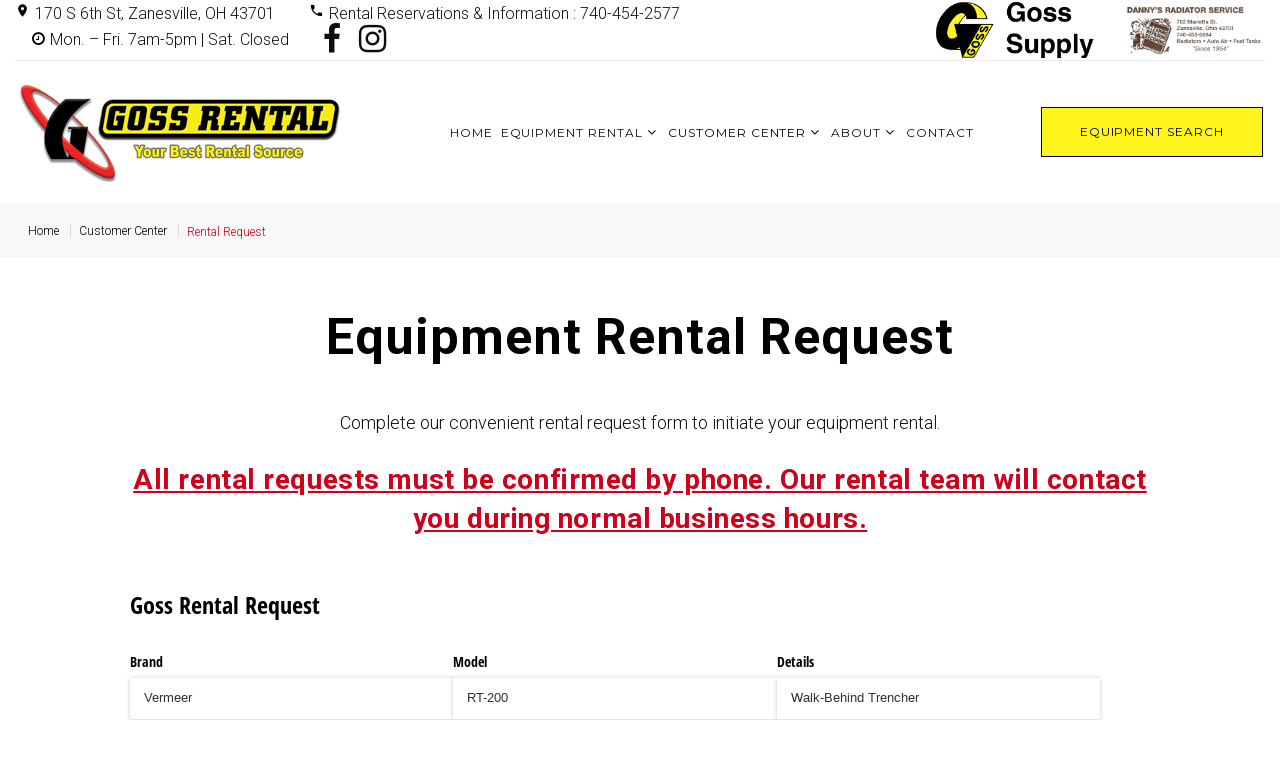

--- FILE ---
content_type: text/html; charset=utf-8
request_url: https://www.gossrental.com/Customer-Center/Rental-Request/?eID=332
body_size: 8532
content:


	<!DOCTYPE html>
	<html class="wide wow-animation smoothscroll" lang="en"> 

	<head><meta name="format-detection" content="telephone=no" /><meta name="viewport" content="width=device-width, height=device-height, initial-scale=1.0, maximum-scale=1.0, user-scalable=0" /><meta http-equiv="X-UA-Compatible" content="IE=edge" /><meta charset="utf-8" />
<title>Goss Rental Company - Online Rental Request Form - Zanesville, Ohio</title>
<meta name="description" content="Goss Rental Company offers a convenient online rental request form. Our rental team will contact you during normal business hours.">
<meta name="keywords" content="Goss, Rental, Company, Contractor, Construction, Residential, Rental, Equipment, customer, client, Zanesville, Ohio, Southeastern, online, request, form, tools">
<meta property="og:type" content="business.business" /><meta property="og:title" content="Goss Rental Company" /><meta property="og:url" content="https://www.gossrental.com" /><meta property="og:image" content="https://www.gossrental.com/images/Goss-Rental-Corporation-Contractor-Construction-Homeowner-Industrial-Rental-Equipment.png" /><meta property="business:contact_data:street_address" content="170 S 6th St" /><meta property="business:contact_data:locality" content="Zanesville" /><meta property="business:contact_data:region" content="Ohio" /><meta property="business:contact_data:postal_code" content="43701" /><meta property="business:contact_data:country_name" content="USA" /><meta name="google-site-verification" content="U3b7pED2ezvgas8Z3AcNf50oGKZfXVUrJ8d-BgZqB-k" /><meta name="abstract" content="Goss Rental Company Contractor Construction Residential Rental Equipment" /><meta http-equiv="content-type" content="text/html; charset=utf-8" /><meta name="robots" content="index, follow" /><meta name="googlebot" content="index, follow" /><meta http-equiv="pragma" content="no-cache" /><meta http-equiv="cache-control" content="no-cache" /><meta name="revisit-after" content="5 days" /><meta name="updated" content="daily" /><meta name="distribution" content="global" /><meta name="objecttype" content="document" /><meta name="copyright" content="GossRental.com" /><meta name="author" content="iTrack llc, Brian Diamond" /><link rel="icon" href="/images/Goss-Rental-Corporation-Contractor-Construction-Homeowner-Industrial-Rental-Equipment-Square.ico" type="image/x-icon" /><link rel="shortcut icon" href="/images/Goss-Rental-Corporation-Contractor-Construction-Homeowner-Industrial-Rental-Equipment-Square.ico" type="image/x-icon" /><link rel="apple-touch-icon" sizes="114x114" href="/images/Goss-Rental-Corporation-Contractor-Construction-Homeowner-Industrial-Rental-Equipment-114.png" /><link rel="apple-touch-icon" sizes="72x72" href="/images/Goss-Rental-Corporation-Contractor-Construction-Homeowner-Industrial-Rental-Equipment-72.png" /><link rel="apple-touch-icon" href="/images/Goss-Rental-Corporation-Contractor-Construction-Homeowner-Industrial-Rental-Equipment-57.png" /><link rel="stylesheet" type="text/css" href="//fonts.googleapis.com/css?family=Roboto:300,700%7CPlayfair+Display:400,700,400italic%7CMontserrat:400" /><link rel="stylesheet" href="/css/gossbootstrap.css" /><link rel="stylesheet" href="/css/gsstyle.css" />
		<!--[if lt IE 10]>
    <div style="background: #212121; padding: 10px 0; box-shadow: 3px 3px 5px 0 rgba(0,0,0,.3); clear: both; text-align:center; position: relative; z-index:1;">
	<a href="http://windows.microsoft.com/en-US/internet-explorer/"><img src="/images/ie8-panel/warning_bar_0000_us.jpg" border="0" height="42" width="820" alt="You are using an outdated browser. For a faster, safer browsing experience, upgrade for free today."></a></div>
    <script src="/js/html5shiv.min.js"></script>
		<![endif]-->
		
		

		
	<style>
		.ui-autocomplete { position: absolute; cursor: default;z-index:70 !important; background-color: #fff41e;; padding: 10px; color: #000; }  
	</style>
		<!-- Global site tag (gtag.js) - Google Analytics -->
<script async src="https://www.googletagmanager.com/gtag/js?id=UA-117854003-1"></script>
<script>
  window.dataLayer = window.dataLayer || [];
  function gtag(){dataLayer.push(arguments);}
  gtag('js', new Date());

  gtag('config', 'UA-117854003-1');
</script>

	</head>

	

<body>


	
<!-- Page-->
    <div class="page">
      
	  <div id="page-loader">

      </div>
	  
      <header class="page-header">
	  
		
		
		
        <!-- RD Navbar-->
        <div class="rd-navbar-wrap">
          <nav class="rd-navbar" data-layout="rd-navbar-fixed" data-sm-layout="rd-navbar-fixed" data-sm-device-layout="rd-navbar-fixed" data-md-layout="rd-navbar-static" data-md-device-layout="rd-navbar-fixed" data-lg-device-layout="rd-navbar-fixed" data-lg-layout="rd-navbar-static" data-stick-up-clone="false" data-sm-stick-up="true" data-md-stick-up="true" data-lg-stick-up="true" data-md-stick-up-offset="150px" data-lg-stick-up-offset="50px">
            <!-- RD Navbar Top Panel-->
            <div class="rd-navbar-top-panel__outer">
              <div class="rd-navbar-top-panel">
                <div class="rd-navbar-top-panel__main">
                  <div class="rd-navbar-top-panel__toggle rd-navbar-fixed__element-1 rd-navbar-static--hidden" data-rd-navbar-toggle=".rd-navbar-top-panel__main"><span></span></div>
                  <div class="rd-navbar-top-panel__content">
                    <ul class="rd-navbar-items-list">
                      
					  <li>
                        <div class="unit unit-horizontal unit-spacing-xs">
                          <div class="unit__left"><span class="icon icon-xxs icon-gray-base material-icons-location_on"></span></div>
                          <div class="unit__body"><a href="https://www.google.com/maps/place/Goss+Rental+Center/@39.936756,-82.004982,15z/data=!4m5!3m4!1s0x0:0x1c0c85b3166f727f!8m2!3d39.936756!4d-82.004982?sa=X&ved=0ahUKEwjc4bDl0MPYAhWC6iYKHY4rBtAQ_BIIezAK">
							170 S 6th St, Zanesville, OH 43701</a></div>
                        </div>
                      </li>
                      <li>
                        <div class="unit unit-horizontal unit-spacing-xs">
                          <div class="unit__left"><span class="icon icon-xxs icon-gray-base material-icons-phone"></span></div>
                          <div class="unit__body">
                            <p><a href="tel:7404542577">Rental Reservations & Information : 740-454-2577</a></p>
                          </div>
                        </div>
                      </li>
					  <li>
                        <div class="unit unit-horizontal unit-spacing-xs">
                          <div class="unit__left"><span class="icon icon-xxs icon-gray-base"><i class="fa fa-clock-o" aria-hidden="true"></i></span></div>
                          <div class="unit__body">
                            <p><a>Mon. – Fri. 7am-5pm | Sat. Closed</a></p>
                          </div>
                        </div>
                      </li>
					  <li>
                        <div class="unit unit-horizontal unit-spacing-xs">
                          <ul class="list-inline-xs">
							  <li><a class="icon icon-xxs icon-default fa fa-facebook" href="https://www.facebook.com/GossCorporation/" target="_blank" style="font-size: 2em;"></a></li>
							  
							  <li><a class="icon icon-xxs icon-default fa fa-instagram" href="https://www.instagram.com/gosscorporation/" target="_blank" style="font-size: 2em;"></a></li>

							</ul>
                        </div>
                      </li>
                    </ul>
					<a href="https://www.goss-supply.com/" target="_blank">
					
						<img class="FloatHeader" src="/images/Goss-Supply-Corporation-Contractor-Construction-Homeowner-Industrial-Products.png" alt="Goss-Supply-Corporation-Contractor-Construction-Homeowner-Industrial-Products">
					</a>
					<a href="https://www.dannysradiator.com/" target="_blank">
						<img style="max-height:60px;" src="/images/Dannys-Radiator-Repair-Zanesville-Ohio-AC-Air-Conditioning-Service-Shop.png" alt="Dannys-Radiator-Repair-Zanesville-Ohio-AC-Air-Conditioning-Service-Shop">
					</a>
					
                  </div>
                </div>
              </div>
            </div>
            <div class="rd-navbar-inner">
              <!-- RD Navbar Panel-->
              <div class="rd-navbar-panel">
                <button class="rd-navbar-toggle" data-rd-navbar-toggle=".rd-navbar-nav-wrap"><span></span></button>
                <!-- RD Navbar Brand-->
                <div class="rd-navbar-brand"><a class="brand__name" href="/"><img src="/images/Goss-Rental-Corporation-Contractor-Construction-Homeowner-Industrial-Rental-Equipment.png" alt="Goss-Rental-Corporation-Contractor-Construction-Homeowner-Industrial-Rental-Equipment"/>
                    </a></div>
              </div>
              <!-- RD Navbar Nav-->
              <div class="rd-navbar-nav-wrap">
                <div class="rd-navbar-nav-wrap__element">
					<a href="/Equipment-Search/" class="button button-primary-outline" >Equipment Search</a>
					
						
				</div>
                <ul class="rd-navbar-nav">
                  <li class=""><a href="/">Home</a></li>
                  <li class=""><a href="/Equipment-Rental/">Equipment Rental</a>
                    <ul class="rd-navbar-megamenu">
						<li><ul class="rd-megamenu-list"><li><a href="/Equipment-Rental/Category/3/Air-Compressors-and-Air-Tools/">Air Compressors and Air Tools</a></li><li><a href="/Equipment-Rental/Category/2/Breakers/">Breakers</a></li><li><a href="/Equipment-Rental/Category/5/Compactors/">Compactors</a></li><li><a href="/Equipment-Rental/Category/6/Concrete-and-Masonry/">Concrete and Masonry</a></li><li><a href="/Equipment-Rental/Category/7/Earth-Moving/">Earth Moving</a></li></ul></li><li><ul class="rd-megamenu-list"><li><a href="/Equipment-Rental/Category/8/Facility-Maintenance-and-Cleaning/">Facility Maintenance and Cleaning</a></li><li><a href="/Equipment-Rental/Category/9/Flooring-and-Carpet-Tools/">Flooring and Carpet Tools</a></li><li><a href="/Equipment-Rental/Category/11/General-Construction-Tools/">General Construction Tools</a></li><li><a href="/Equipment-Rental/Category/12/Generators-and-Accessories/">Generators and Accessories</a></li><li><a href="/Equipment-Rental/Category/13/Heaters-Cooling-Ventilation/">Heaters, Cooling & Ventilation</a></li></ul></li><li><ul class="rd-megamenu-list"><li><a href="/Equipment-Rental/Category/14/Lawn-Landscape-and-Tree/">Lawn Landscape and Tree</a></li><li><a href="/Equipment-Rental/Category/1/Lifts-Scaffolding-and-Ladders/">Lifts, Scaffolding and Ladders</a></li><li><a href="/Equipment-Rental/Category/15/Water-Pumps-and-Hoses/">Water Pumps and Hoses</a></li><li><a href="/Equipment-Rental/Category/16/Trenchers/">Trenchers</a></li></ul></li>
					  
                    </ul>
                  </li>
                  <li class="active"><a href="/Customer-Center/">Customer Center</a>
                    <ul class="rd-navbar-dropdown">
                      <li><a href="/Customer-Center/">Customer Links</a></li> 
                      <li><a href="/Customer-Center/Rental-Request/">Rental Request</a></li> 
                      <li><a href="/Customer-Center/Credit-Application/">Credit Application</a></li> 
                      <li><a href="/Customer-Center/Frequently-Asked-Questions/">Frequently Asked Questions</a></li> 
                      <li><a href="/Customer-Center/Rental-Policy/">Rental Policy</a></li> 
                      
                      <li><a href="/Customer-Center/Request-More-Information/">Request More Information</a></li> 
                      <li><a href="/Customer-Center/Customer-Testimonials/">Customer Testimonials</a></li> 
                      <li><a href="/Customer-Center/Submit-Customer-Review/">Review Our Services</a></li> 
                      <li><a href="/Customer-Center/Terms-Conditions/">Terms & Conditions</a></li> 
                    </ul>
                  </li>
                  <li class=""><a href="/About-Us/">About</a>
                    <ul class="rd-navbar-dropdown">
                      <li><a href="/About-Us/">Our History</a></li>
                      
                      <li><a href="/About-Us/Join-Our-Team/">Join Our Team</a></li>
                      <li><a href="/About-Us/Giving-Back/">Giving Back</a></li>
                    </ul>
                  </li>
                  <li class=""><a href="/Contact-Us/">Contact</a>
                  </li>
                </ul>
              </div>
            </div>
          </nav>
        </div>
      </header>
	  
	  <div id="myUpdateCovid" class="modal fade" tabindex="-1" role="dialog" aria-labelledby="myModal" aria-hidden="true">
					<div class="modal-dialog">
					  <div class="modal-content">

						<div class="modal-header">
						  <button type="button" class="close" data-dismiss="modal"><span aria-hidden="true">&times;</span><span class="sr-only">Close</span></button>
						 <h3>COVID-19</h3>
						</div>
						<div class="modal-body">
						  <div class="row">
							<div class="cell-md-12 cell-sm-12 text-left">
							
<p>We are Open for Counter Sales, Call Ahead Curb-Side Pick-up & Drop-off or Delivery
<br />We are accepting cash, checks & credit cards.
</p>					
<p>The State of Ohio has been placed on stay-at-home orders by Governor Mike DeWine. Out of concern for the health and safety of our customers and employees, we are closing our sales counter for walk-in orders.  We still offer delivery to your facility or you can phone and pick up at our facility.  
</p><p>Our sales team is ready to take your order by calling <a href="tel:7404542557">740-454-2577</a>. 
</p><p>Our business hours are Monday – Friday, 7am to 5pm
</p><p>Be Safe and protect yourself.
</p>
							
							</div>
						  </div>
							<div class="modal-footer">
								<button type="button" class="btn btn-default" data-dismiss="modal">Close</button>
							</div>
						</div>
					  </div><!-- /.modal-content -->
					</div><!-- /.modal-dialog -->
				  </div><!-- /.modal -->	
				  
				  
	  <div id="myModal" class="modal fade" tabindex="-1" role="dialog" aria-labelledby="myModalLabel" aria-hidden="true">
					<div class="modal-dialog">
					  <div class="modal-content">

						<div class="modal-header">
						  <button type="button" class="close" data-dismiss="modal"><span aria-hidden="true">&times;</span><span class="sr-only">Close</span></button>
						  <img src="/images/Goss-Supply-Corporation-Contractor-Construction-Homeowner-Industrial-Products.png" alt="Goss-Supply-Corporation-Contractor-Construction-Homeowner-Industrial-Products">
						</div>
						<div class="modal-body">
						  <div class="row">
							<div class="col-md-12 col-sm-12 col-xs-12 text-center">
								<h5>Supplying Our Customers Construction, Contractor, Government, Industrial, Mill, Mine, MRO & Safety Supplies</h5>
								<p><a class="button button-primary-outline" href="http://www.goss-supply.com/" target="_blank">Visit GossSupply.com</a></p><br />
							</div>
						  </div>
							<div class="modal-footer">
								<button type="button" class="btn btn-default" data-dismiss="modal">Close</button>
							</div>
						</div>
					  </div><!-- /.modal-content -->
					</div><!-- /.modal-dialog -->
				  </div><!-- /.modal -->	
				  

	  
		

 <section class="breadcrumbs-custom">
        <div class="shell">
          <div class="breadcrumbs-custom__inner">
            <ul class="breadcrumbs-custom__path">
              <li><a href="/">Home</a></li>
              <li><a href="/Customer-Center/">Customer Center</a></li>
              <li class="active">Rental Request</li>
            </ul>
          </div>
        </div>
      </section>
     
	 <section class="section-md bg-white">
        <div class="shell">
		  <div class="range range-md-center  text-center">
            <div class="cell-md-10 cell-lg-10">
              <h2>Equipment Rental Request</h2>
              <p>Complete our convenient rental request form to initiate your equipment rental.</p>
			  <h4 class="text-primary"><strong><u>All rental requests must be confirmed by phone.  Our rental team will contact you during normal business hours.</u></strong></h4>
            </div>
          </div>
        </div>
      </section>
	  <section class="section-md bg-white">
        <div class="shell">
		  <div class="range range-md-center">
            <div class="cell-md-10 cell-lg-10">
              <div class="cognito">
<script src="https://services.cognitoforms.com/s/2VLXx_mfd0GTj7EQJaVweg"></script>

<script>Cognito.load("forms", { id: "162", entry: {"Brand":"Vermeer","Model":"RT-200","Details":"Walk-Behind Trencher","Itemnos":"2328"} });</script>

</div>
            </div>
          </div>
        </div>
      </section>
	  

    


	  <section class="bg-gray-dark text-center" style="background: linear-gradient(rgba(0,0,0,0.1), rgba(0, 0, 0, 0.5)), url(/images/Goss-Rental-Parallax.jpg); background-attachment:fixed; background-size:cover; background-position:center center; background-repeat:no-repeat;"><div class="rd-parallax-layer" data-speed="0.1" data-type="html"><div class="parallax-header__inner"><div class="parallax-header__content"><div class="shell"><div class="range range-xs-center"><div class="cell-sm-10 cell-lg-8"><h6>Contractor – Construction – Homeowner & Industrial  Rental Equipment</h6><h2>Your best rental source</h2><h6><a href="tel:7404542577">Rental Reservations & Information : 740-454-2577</a></h6><p><a href="/Equipment-Search/" class="button button-gray-base">Equipment Search</a>&nbsp;<a href="/Media/GOSS-PRIEFERT-Gate-Flyer.pdf" target="_blank" class="button button-gray-base">Priefert Gate Sale</a><a href="/Contact-Us/" class="button button-gray-base">Contact Us</a></p></div></div></div></div></div></div></section>
      <footer class="footer-modern">
        <div class="shell">
          <div class="footer-modern__layer footer-modern__layer_top">
			<a class="brand" href="/"><img src="/images/Goss-Rental-Corporation-Contractor-Construction-Homeowner-Industrial-Rental-Equipment.png" alt="Goss-Rental-Corporation-Contractor-Construction-Homeowner-Industrial-Rental-Equipment" style="max-width:180px;"/></a>
			<a href="https://www.bbb.org/us/oh/zanesville/profile/wholesale-industrial-products/goss-rental-0302-8810/#sealclick" target="_blank" rel="nofollow"><img src="https://seal-centralohio.bbb.org/seals/blue-seal-200-42-bbb-8810.png" style="border: 0;" alt="Goss Rental BBB Business Review" /></a>
			<a href="http://www.ararental.org/" target="_blank">
				<img src="/images/American-Rental-Association-Member.png" alt="Goss Rental American Rental Association Member" /></a>
            
			<ul class="list-nav">
              <li class=""><a href="/">Home</a></li>
				<li class=""><a href="/Equipment-Rental/">Equipment Rental</a></li>
				<li class="active"><a href="/Customer-Center/">Customer Center</a></li>
				<li class=""><a href="/About-Us/">About</a></li>
				<li class=""><a href="/Contact-Us/">Contact</a></li>
            </ul>
            <ul class="list-inline-xs footer-modern__list">
              <li><a class="icon icon-xxs icon-primary fa fa-facebook" href="https://www.facebook.com/GossCorporation/" target="_blank" style="font-size: 2em;"></a></li>
              
              <li><a class="icon icon-xxs icon-primary fa fa-instagram" href="https://www.instagram.com/gosscorporation/" target="_blank" style="font-size: 2em;"></a></li>
            </ul>
          </div>
          <div class="footer-modern__layer footer-modern__layer_bottom">
            <p class="rights"><span>&nbsp;&copy;&nbsp;</span><span id="copyright-year"></span> 
			| <a href="/Privacy-Policy/">Privacy Policy</a> | 
			<a href="/Web-Accessibility-Statement/">Website Accessibility Statement</a> | 
			<a href="/Site-Map/">Site Map</a>
			 </p>
            <ul class="list-bordered">
              <li>
                <dl class="list-terms-minimal">
                  <dt>Address</dt>
                  <dd><a href="https://www.google.com/maps/place/Goss+Rental+Center/@39.936756,-82.004982,15z/data=!4m5!3m4!1s0x0:0x1c0c85b3166f727f!8m2!3d39.936756!4d-82.004982?sa=X&ved=0ahUKEwjc4bDl0MPYAhWC6iYKHY4rBtAQ_BIIezAK">
							170 S 6th St, Zanesville, OH 43701</a></dd>
                </dl>
              </li>
              <li>
                <dl class="list-terms-minimal">
                  <dt>Phone</dt>
                  <dd>
                    <ul class="list-semicolon">
                      <li><a href="tel:7404542577">740-454-2577</a></li>
                    </ul>
                  </dd>
                </dl>
              </li>
              <li>
                <dl class="list-terms-minimal">
                  <dt>E-mail</dt>
                  <dd><a href="mailto:sales@gossrental.com">sales@gossrental.com</a></dd>
                </dl>
              </li>
            </ul>
          </div>
		  <div class="col-md-12">
			<center><small><a href="https://mb.mrf.payercompass.com" target="_blank">MedBen Transparency in Coverage Resource Data Center</a> | 
			<a href="http://www.itrackllc.com/" target="blank">
				<img src="/images/itrackllc-dhm-logo.png" width="100px" alt="Site designed, hosted &amp; maintained by iTrack, llc. Zanesville, ohio">Site developed &amp; maintained by iTrack, llc.</a>
			</small></center>
        </div>
      </footer>
    </div>
    <!-- Global Mailform Output-->
    <div class="snackbars" id="form-output-global"></div>
    <!-- PhotoSwipe Gallery-->
    <div class="pswp" tabindex="-1" role="dialog" aria-hidden="true">
      <div class="pswp__bg"></div>
      <div class="pswp__scroll-wrap">
        <div class="pswp__container">
          <div class="pswp__item"></div>
          <div class="pswp__item"></div>
          <div class="pswp__item"></div>
        </div>
        <div class="pswp__ui pswp__ui--hidden">
          <div class="pswp__top-bar">
            <div class="pswp__counter"></div>
            <button class="pswp__button pswp__button--close" title="Close (Esc)"></button>
            <button class="pswp__button pswp__button--share" title="Share"></button>
            <button class="pswp__button pswp__button--fs" title="Toggle fullscreen"></button>
            <button class="pswp__button pswp__button--zoom" title="Zoom in/out"></button>
            <div class="pswp__preloader">
              <div class="pswp__preloader__icn">
                <div class="pswp__preloader__cut">
                  <div class="pswp__preloader__donut"></div>
                </div>
              </div>
            </div>
          </div>
          <div class="pswp__share-modal pswp__share-modal--hidden pswp__single-tap">
            <div class="pswp__share-tooltip"></div>
          </div>
          <button class="pswp__button pswp__button--arrow--left" title="Previous (arrow left)"></button>
          <button class="pswp__button pswp__button--arrow--right" title="Next (arrow right)"></button>
          <div class="pswp__caption">
            <div class="pswp__caption__cent"></div>
          </div>
        </div>
      </div>
    </div>
    <!-- Javascript-->
    <script src="/js/core.min.js"></script>
    <script src="/js/script.js"></script> 
		
		 <script src="https://code.jquery.com/ui/1.12.1/jquery-ui.js"></script>
  <script>
  $( function() {
    var availableTags = [
      
    ];
    $( "#tags" ).autocomplete({
      source: availableTags,
		focus: function( event, ui ) {
        $( "#tags" ).val( ui.item.value );
        return false;
      },
	  autoFocus: false,
      select: function( event, ui ) {
        $( "#tags" ).val( ui.item.value );
        $( "#project-id" ).val( ui.item.key );
		 $(this).closest("form").submit();
        return false;
		}
    });
  } );
  </script>
  <script type="text/javascript">
        function change_url(val) {
            window.location=val;
        }
    </script> 
<script src="https://www.itrackwebhosting.com/js/itrackupdates.js"></script>			
		
		

		
		</body>
	</html>

--- FILE ---
content_type: application/javascript
request_url: https://www.gossrental.com/js/script.js
body_size: 24873
content:
/**
 * Global variables
 */
"use strict";

var userAgent = navigator.userAgent.toLowerCase(),
  initialDate = new Date(),

  $document = $(document),
  $window = $(window),
  $html = $("html"),

  isDesktop = $html.hasClass("desktop"),
  isFirefox = navigator.userAgent.toLowerCase().indexOf('firefox') > -1,
  isIE = userAgent.indexOf("msie") != -1 ? parseInt(userAgent.split("msie")[1]) : userAgent.indexOf("trident") != -1 ? 11 : userAgent.indexOf("edge") != -1 ? 12 : false,
  isMobile = /Android|webOS|iPhone|iPad|iPod|BlackBerry|IEMobile|Opera Mini/i.test(navigator.userAgent),
  isTouch = "ontouchstart" in window,

  plugins = {
    pointerEvents: isIE < 11 ? "/js/pointer-events.min.js" : false,
    smoothScroll: $html.hasClass("use--smoothscroll") ? "/js/smoothscroll.min.js" : false,
    bootstrapTooltip: $("[data-toggle='tooltip']"),
    bootstrapModalDialog: $('.modal'),
    bootstrapTabs: $(".tabs-custom"),
    rdNavbar: $(".rd-navbar"),
    rdParallax: $(".rd-parallax"),
    rdGoogleMaps: $(".rd-google-map"),
    rdMailForm: $(".rd-mailform"),
    rdInputLabel: $(".form-label"),
    regula: $("[data-constraints]"),
    owl: $(".owl-carousel"),
    swiper: $(".swiper-slider"),
    search: $(".rd-search"),
    searchResults: $('.rd-search-results'),
    mfp: $('[data-lightbox]').not('[data-lightbox="gallery"] [data-lightbox]'),
    mfpGallery: $('[data-lightbox^="gallery"]'),
    statefulButton: $('.btn-stateful'),
    isotope: $(".isotope"),
    popover: $('[data-toggle="popover"]'),
    viewAnimate: $('.view-animate'),
    photoSwipeGallery: $("[data-photo-swipe-item]"),
    radio: $("input[type='radio']"),
    checkbox: $("input[type='checkbox']"),
    customToggle: $("[data-custom-toggle]"),
    counter: $(".counter"),
    progressLinear: $(".progress-linear"),
    circleProgress: $(".progress-bar-circle"),
    dateCountdown: $('.DateCountdown'),
    pageLoader: $("#page-loader"),
    flickrfeed: $(".flickr"),
    selectFilter: $("select"),
    rdAudioPlayer: $(".rd-audio"),
    rdVideoBG: $(".rd-video"),
    jPlayerInit: $(".jp-player-init"),
    customParallax: $(".custom-parallax"),
    slick: $('.slick-slider'),
    countDown: $(".countdown"),
    calendar: $(".rd-calendar"),
    bookingCalendar: $(".booking-calendar"),
    bootstrapDateTimePicker: $("[data-time-picker]"),
    facebookWidget: $('#fb-root'),
    twitterfeed: $(".twitter-timeline"),
    rdRange: $('.rd-range'),
    stepper: $("input[type='number']"),
    customWaypoints: $('[data-custom-scroll-to]'),
    scroller: $(".scroll-wrap")
  };

/**
 * Initialize All Scripts
 */
$document.ready(function () {
  var isNoviBuilder = window.xMode;

  /**
   * getSwiperHeight
   * @description  calculate the height of swiper slider basing on data attr
   */
  function getSwiperHeight(object, attr) {
    var val = object.attr("data-" + attr),
      dim;

    if (!val) {
      return undefined;
    }

    dim = val.match(/(px)|(%)|(vh)$/i);

    if (dim.length) {
      switch (dim[0]) {
        case "px":
          return parseFloat(val);
        case "vh":
          return $(window).height() * (parseFloat(val) / 100);
        case "%":
          return object.width() * (parseFloat(val) / 100);
      }
    } else {
      return undefined;
    }
  }

  /**
   * toggleSwiperInnerVideos
   * @description  toggle swiper videos on active slides
   */
  function toggleSwiperInnerVideos(swiper) {
    var prevSlide = $(swiper.slides[swiper.previousIndex]),
      nextSlide = $(swiper.slides[swiper.activeIndex]),
      videos;

    prevSlide.find("video").each(function () {
      this.pause();
    });

    videos = nextSlide.find("video");
    if (videos.length) {
      videos.get(0).play();
    }
  }

  /**
   * toggleSwiperCaptionAnimation
   * @description  toggle swiper animations on active slides
   */
  function toggleSwiperCaptionAnimation(swiper) {
    var prevSlide = $(swiper.container),
      nextSlide = $(swiper.slides[swiper.activeIndex]);

    prevSlide
      .find("[data-caption-animate]")
      .each(function () {
        var $this = $(this);
        $this
          .removeClass("animated")
          .removeClass($this.attr("data-caption-animate"))
          .addClass("not-animated");
      });

    nextSlide
      .find("[data-caption-animate]")
      .each(function () {
        var $this = $(this),
          delay = $this.attr("data-caption-delay");


        if (!isNoviBuilder) {
          setTimeout(function () {
            $this
              .removeClass("not-animated")
              .addClass($this.attr("data-caption-animate"))
              .addClass("animated");
          }, delay ? parseInt(delay) : 0);
        } else {
          $this
            .removeClass("not-animated")
        }
      });
  }

  /**
   * makeParallax
   * @description  create swiper parallax scrolling effect
   */
  function makeParallax(el, speed, wrapper, prevScroll) {
    var scrollY = window.scrollY || window.pageYOffset;

    if (prevScroll != scrollY) {
      prevScroll = scrollY;
      el.addClass('no-transition');
      el[0].style['transform'] = 'translate3d(0,' + -scrollY * (1 - speed) + 'px,0)';
      el.height();
      el.removeClass('no-transition');

      if (el.attr('data-fade') === 'true') {
        var bound = el[0].getBoundingClientRect(),
          offsetTop = bound.top * 2 + scrollY,
          sceneHeight = wrapper.outerHeight(),
          sceneDevider = wrapper.offset().top + sceneHeight / 2.0,
          layerDevider = offsetTop + el.outerHeight() / 2.0,
          pos = sceneHeight / 6.0,
          opacity;


        if (sceneDevider + pos > layerDevider && sceneDevider - pos < layerDevider) {
          el[0].style["opacity"] = 1;
        } else {
          if (sceneDevider - pos < layerDevider) {
            opacity = 1 + ((sceneDevider + pos - layerDevider) / sceneHeight / 3.0 * 5);
          } else {
            opacity = 1 - ((sceneDevider - pos - layerDevider) / sceneHeight / 3.0 * 5);
          }
          el[0].style["opacity"] = opacity < 0 ? 0 : opacity > 1 ? 1 : opacity.toFixed(2);
        }
      }
    }

    requestAnimationFrame(function () {
      makeParallax(el, speed, wrapper, prevScroll);
    });
  }

  /**
   * makeWaypointScroll
   * @description  init smooth anchor animations
   */
  function makeWaypointScroll(obj) {
    var $this = $(obj);
    if (!isNoviBuilder) {
      $this.on('click', function (e) {
        e.preventDefault();
        $("body, html").stop().animate({
          scrollTop: $("#" + $(this).attr('data-custom-scroll-to')).offset().top-150
        }, 1000, function () {
          $window.trigger("resize");
        });
      });
    }
  }


  /**
   * initSwiperCustomParallax
   * @description  toggle swiper parallax on active slides
   */
  function initSwiperCustomParallax(swiper) {
    if (isNoviBuilder) return;
    var prevSlide = $(swiper.container),
      nextSlide = $(swiper.slides[swiper.activeIndex]);

    prevSlide
      .find(".custom-parallax")
      .each(function () {
        var $this = $(this)
          wrapper = $('.custom-parallax-wrap'),
          parallax = true,
          speed;

        if (parallax && !isIE && !isMobile) {
          if (speed = $this.attr("data-speed")) {
            makeParallax($this, speed, wrapper, false);
          }
        }
      });

    nextSlide
      .find(".custom-parallax")
      .each(function () {
        var $this = $(this)
        wrapper = $('.custom-parallax-wrap'),
          parallax = true,
          speed;

        if (parallax && !isIE && !isMobile) {
          if (speed = $this.attr("data-speed")) {
            makeParallax($this, speed, wrapper, false);
          }
        }
      });
  }

  /**
   * initSwiperWaypoints
   * @description  toggle waypoints on active slides
   */
  function initSwiperWaypoints(swiper) {
    var prevSlide = $(swiper.container),
      nextSlide = $(swiper.slides[swiper.activeIndex]);

    prevSlide
      .find('[data-custom-scroll-to]')
      .each(function () {
        var $this = $(this);
        makeWaypointScroll($this);
      });

    nextSlide
      .find('[data-custom-scroll-to]')
      .each(function () {
        var $this = $(this);
        makeWaypointScroll($this);
      });
  }


  /**
   * initOwlCarousel
   * @description  Init owl carousel plugin
   */
  function initOwlCarousel(c) {
    var aliaces = ["-", "-xs-", "-sm-", "-md-", "-lg-", "-xl-"],
      values = [0, 480, 768, 992, 1200, 1600],
      responsive = {},
      j, k;

    for (j = 0; j < values.length; j++) {
      responsive[values[j]] = {};
      for (k = j; k >= -1; k--) {
        if (!responsive[values[j]]["items"] && c.attr("data" + aliaces[k] + "items")) {
          responsive[values[j]]["items"] = k < 0 ? 1 : parseInt(c.attr("data" + aliaces[k] + "items"));
        }
        if (!responsive[values[j]]["stagePadding"] && responsive[values[j]]["stagePadding"] !== 0 && c.attr("data" + aliaces[k] + "stage-padding")) {
          responsive[values[j]]["stagePadding"] = k < 0 ? 0 : parseInt(c.attr("data" + aliaces[k] + "stage-padding"));
        }
        if (!responsive[values[j]]["margin"] && responsive[values[j]]["margin"] !== 0 && c.attr("data" + aliaces[k] + "margin")) {
          responsive[values[j]]["margin"] = k < 0 ? 30 : parseInt(c.attr("data" + aliaces[k] + "margin"));
        }
      }
    }

    // Enable custom pagination
    if (c.attr('data-dots-custom')) {
      c.on("initialized.owl.carousel", function (event) {
        var carousel = $(event.currentTarget),
          customPag = $(carousel.attr("data-dots-custom")),
          active = 0;

        if (carousel.attr('data-active')) {
          active = parseInt(carousel.attr('data-active'));
        }

        carousel.trigger('to.owl.carousel', [active, 300, true]);
        customPag.find("[data-owl-item='" + active + "']").addClass("active");

        customPag.find("[data-owl-item]").on('click', function (e) {
          e.preventDefault();
          carousel.trigger('to.owl.carousel', [parseInt(this.getAttribute("data-owl-item")), 300, true]);
        });

        carousel.on("translate.owl.carousel", function (event) {
          customPag.find(".active").removeClass("active");
          customPag.find("[data-owl-item='" + event.item.index + "']").addClass("active")
        });
      });
    }

    // Create custom numbering
    if (typeof(c.attr("data-numbering")) !== 'undefined') {
      var numberingObject = $(c.attr("data-numbering"));

      c.on('initialized.owl.carousel changed.owl.carousel', function (numberingObject) {
        return function (e) {
          if (!e.namespace) return;
          numberingObject.find('.numbering-current').text((e.item.index + 1) % e.item.count + 1);
          numberingObject.find('.numbering-count').text(e.item.count);
        };
      }(numberingObject));
    }

    c.owlCarousel({
      autoplay: c.attr("data-autoplay") === "true",
      loop: isNoviBuilder ? false : c.attr("data-loop") !== "false",
      items: 1,
      dotsContainer: c.attr("data-pagination-class") || false,
      navContainer: c.attr("data-navigation-class") || false,
      mouseDrag: isNoviBuilder ? false : c.attr("data-mouse-drag") !== "false",
      nav: c.attr("data-nav") === "true",
      dots: c.attr("data-dots") === "true",
      dotsEach: c.attr("data-dots-each") ? parseInt(c.attr("data-dots-each")) : false,
      animateIn: c.attr('data-animation-in') ? c.attr('data-animation-in') : false,
      animateOut: c.attr('data-animation-out') ? c.attr('data-animation-out') : false,
      responsive: responsive,
      navText: $.parseJSON(c.attr("data-nav-text")) || [],
      navClass: $.parseJSON(c.attr("data-nav-class")) || ['owl-prev', 'owl-next']
    });
  }

  /**
   * isScrolledIntoView
   * @description  check the element whas been scrolled into the view
   */
  function isScrolledIntoView(elem) {
    var $window = $(window);
    return elem.offset().top + elem.outerHeight() >= $window.scrollTop() && elem.offset().top <= $window.scrollTop() + $window.height();
  }

  /**
   * initOnView
   * @description  calls a function when element has been scrolled into the view
   */
  function lazyInit(element, func) {
    var $win = jQuery(window);
    $win.on('load scroll', function () {
      if ((!element.hasClass('lazy-loaded') && (isScrolledIntoView(element)))) {
        func.call();
        element.addClass('lazy-loaded');
      }
    });
  }

  /**
   * Page loader
   * @description Enables Page loader
   */
  if (plugins.pageLoader.length > 0) {

    $window.on("load", function () {
      var loader = setTimeout(function () {
        plugins.pageLoader.addClass("loaded");
        $window.trigger("resize");
      },0);
    });
  }

  /**
   * Smooth scrolling
   * @description  Enables a smooth scrolling for Google Chrome (Windows)
   */
  if (plugins.smoothScroll) {
    $.getScript(plugins.smoothScroll);
  }

  /**
   * jpFormatePlaylistObj
   * @description  create playlist object for jPlayer script
   */
  function jpFormatePlaylistObj(playlistHtml) {
    var playlistObj = [];

    // Format object with audio
    for (var i = 0; i < playlistHtml.length; i++){
      var playlistItem = playlistHtml[i],
        itemData = $(playlistItem).data();
      playlistObj[i] = {};

      for ( var key in itemData ){
        playlistObj[i][key.replace('jp', '').toLowerCase()] = itemData[key];
      }
    }

    return playlistObj;
  }

  /**
   * initJplayerBase
   * @description  base Jplayer init obj
   */
  function initJplayerBase(index, item, mediaObj) {
    return new jPlayerPlaylist({
      jPlayer: item.getElementsByClassName("jp-jplayer")[0],
      cssSelectorAncestor: ".jp-audio-" + index // Need too bee a selector not HTMLElement or Jq object, so we make it unique
    }, mediaObj, {
      playlistOptions: {
        enableRemoveControls: false
      },
      supplied: "ogv, m4v, oga, mp3",
      useStateClassSkin: true,
      volume: 0.4
    });
  }

  /**
   * Jp Audio player
   * @description  Custom jPlayer script
   */

  if ( plugins.jPlayerInit.length ) {
    $html.addClass( 'ontouchstart' in window || 'onmsgesturechange' in window ? 'touch' : 'no-touch' );

    $.each(plugins.jPlayerInit, function (index, item) {
      var mediaObj = jpFormatePlaylistObj($(item).find('.jp-player-list .jp-player-list-item')),
        playerInstance = initJplayerBase(index, item, mediaObj);


      // Custom playlist for fixed player
      if( $(item).data('jp-player-name') ){
        var customJpPlaylists = $('[data-jp-playlist-relative-to="' + $(item).data('jp-player-name') + '"]'),
          playlistItems = customJpPlaylists.find("[data-jp-playlist-item]");

        // Toggle audio play on custom playlist play button click
        playlistItems.on('click', customJpPlaylists.data('jp-playlist-play-on'), function (e) {
          var mediaObj = jpFormatePlaylistObj(playlistItems),
            $clickedItem = $(e.delegateTarget);

          if ( !JSON.stringify(playerInstance.playlist) === JSON.stringify(mediaObj) || !playerInstance.playlist.length ) {
            playerInstance.setPlaylist(mediaObj);
          }

          if ( !$clickedItem.hasClass('playing') ) {
            playerInstance.pause();

            if ( $clickedItem.hasClass('last-played') ) {
              playerInstance.play();
            } else{
              playerInstance.play(playlistItems.index($clickedItem));
            }

            playlistItems.removeClass('playing last-played');
            $clickedItem.addClass('playing');
          } else {
            playlistItems.removeClass('playing last-played');
            $clickedItem.addClass('last-played');
            playerInstance.pause();
          }

        });


        // Callback for custom playlist
        $(playerInstance.cssSelector.jPlayer).bind($.jPlayer.event.play, function(e) {

          var toggleState = function (elemClass, index) {
            var activeIndex = playlistItems.index(playlistItems.filter(elemClass));

            if ( activeIndex !== -1 ) {
              if ( playlistItems.eq(activeIndex + index).length !== 0 ) {
                playlistItems.eq(activeIndex)
                  .removeClass('play-next play-prev playing last-played')
                  .end()
                  .eq(activeIndex + index)
                  .addClass('playing');
              }
            }
          };

          // Check if user select next or prev track
          toggleState('.play-next', +1);
          toggleState('.play-prev', -1);

          var lastPlayed = playlistItems.filter('.last-played');

          // If user just press pause and than play on same track
          if (lastPlayed.length){
            lastPlayed.addClass('playing').removeClass('last-played play-next');
          }
        });


        // Add temp marker of last played audio
        $(playerInstance.cssSelector.jPlayer).bind($.jPlayer.event.pause, function(e) {
          playlistItems.filter('.playing').addClass('last-played').removeClass('playing');

          $(playerInstance.cssSelector.cssSelectorAncestor).addClass('jp-state-visible');
        });

        // Add temp marker that user want to play next audio
        $(item).find('.jp-next')
          .on('click', function (e) {
            playlistItems.filter('.playing, .last-played').addClass('play-next');
          });

        // Add temp marker that user want to play prev audio
        $(item).find('.jp-previous')
          .on('click', function (e) {
            playlistItems.filter('.playing, .last-played').addClass('play-prev');
          });
      }
    });
  }


  /**
   * Owl carousel
   * @description Enables Owl carousel plugin
   */
  if (plugins.owl.length) {
    var i;
    for (i = 0; i < plugins.owl.length; i++) {
      initOwlCarousel($(plugins.owl[i]));
    }
  }

  /**
   * Live Search
   * @description  create live search results
   */
  function liveSearch(options) {
    $('#' + options.live).removeClass('cleared').html();
    options.current++;
    options.spin.addClass('loading');
    $.get(handler, {
      s: decodeURI(options.term),
      liveSearch: options.live,
      dataType: "html",
      liveCount: options.liveCount,
      filter: options.filter,
      template: options.template
    }, function (data) {
      options.processed++;
      var live = $('#' + options.live);
      if (options.processed == options.current && !live.hasClass('cleared')) {
        live.find('> #search-results').removeClass('active');
        live.html(data);
        setTimeout(function () {
          live.find('> #search-results').addClass('active');
        }, 50);
      }
      options.spin.parents('.rd-search').find('.input-group-addon').removeClass('loading');
    })
  }

  /**
   * attachFormValidator
   * @description  attach form validation to elements
   */
  function attachFormValidator(elements) {
    for (var i = 0; i < elements.length; i++) {
      var o = $(elements[i]), v;
      o.addClass("form-control-has-validation").after("<span class='form-validation'></span>");
      v = o.parent().find(".form-validation");
      if (v.is(":last-child")) {
        o.addClass("form-control-last-child");
      }
    }

    elements
      .on('input change propertychange blur', function (e) {
        var $this = $(this), results;

        if (e.type != "blur") {
          if (!$this.parent().hasClass("has-error")) {
            return;
          }
        }

        if ($this.parents('.rd-mailform').hasClass('success')) {
          return;
        }

        if ((results = $this.regula('validate')).length) {
          for (i = 0; i < results.length; i++) {
            $this.siblings(".form-validation").text(results[i].message).parent().addClass("has-error")
          }
        } else {
          $this.siblings(".form-validation").text("").parent().removeClass("has-error")
        }
      })
      .regula('bind');
  }

  /**
   * isValidated
   * @description  check if all elemnts pass validation
   */
  function isValidated(elements) {
    var results, errors = 0;
    if (elements.length) {
      for (j = 0; j < elements.length; j++) {

        var $input = $(elements[j]);

        if ((results = $input.regula('validate')).length) {
          for (k = 0; k < results.length; k++) {
            errors++;
            $input.siblings(".form-validation").text(results[k].message).parent().addClass("has-error");
          }
        } else {
          $input.siblings(".form-validation").text("").parent().removeClass("has-error")
        }
      }

      return errors == 0;
    }
    return true;
  }

  /**
   * Init Bootstrap tooltip
   * @description  calls a function when need to init bootstrap tooltips
   */
  function initBootstrapTooltip(tooltipPlacement) {
    if (window.innerWidth < 599) {
      plugins.bootstrapTooltip.tooltip('destroy');
      plugins.bootstrapTooltip.tooltip({
        placement: 'bottom'
      });
    } else {
      plugins.bootstrapTooltip.tooltip('destroy');
      plugins.bootstrapTooltip.tooltipPlacement;
      plugins.bootstrapTooltip.tooltip();
    }
  }

  /**
   * Copyright Year
   * @description  Evaluates correct copyright year
   */
  var o = $("#copyright-year");
  if (o.length) {
    o.text(initialDate.getFullYear());
  }

  /**
   * Is Mac os
   * @description  add additional class on html if mac os.
   */
  if (navigator.platform.match(/(Mac)/i)) $html.addClass("mac-os");

  /**
   * Is Firefox
   * @description  add additional class on html if mac os.
   */
  if (isFirefox) $html.addClass("firefox");

  /**
   * IE Polyfills
   * @description  Adds some loosing functionality to IE browsers
   */
  if (isIE) {
    if (isIE < 10) {
      $html.addClass("lt-ie-10");
    }

    if (isIE < 11) {
      if (plugins.pointerEvents) {
        $.getScript(plugins.pointerEvents)
          .done(function () {
            $html.addClass("ie-10");
            PointerEventsPolyfill.initialize({});
          });
      }
    }

    if (isIE === 11) {
      $("html").addClass("ie-11");
    }

    if (isIE === 12) {
      $("html").addClass("ie-edge");
    }
  }

  /**
   * Bootstrap Tooltips
   * @description Activate Bootstrap Tooltips
   */
  if (plugins.bootstrapTooltip.length) {
    var tooltipPlacement = plugins.bootstrapTooltip.attr('data-placement');
    initBootstrapTooltip(tooltipPlacement);
    $(window).on('resize orientationchange', function () {
      initBootstrapTooltip(tooltipPlacement);
    })
  }

  /**
   * bootstrapModalDialog
   * @description Stap vioeo in bootstrapModalDialog
   */
  if (plugins.bootstrapModalDialog.length > 0) {
    var i = 0;

    for (i = 0; i < plugins.bootstrapModalDialog.length; i++) {
      var modalItem = $(plugins.bootstrapModalDialog[i]);

      modalItem.on('hidden.bs.modal', $.proxy(function () {
        var activeModal = $(this),
          rdVideoInside = activeModal.find('video'),
          youTubeVideoInside = activeModal.find('iframe');

        if (rdVideoInside.length) {
          rdVideoInside[0].pause();
        }

        if (youTubeVideoInside.length) {
          var videoUrl = youTubeVideoInside.attr('src');

          youTubeVideoInside
            .attr('src', '')
            .attr('src', videoUrl);
        }
      }, modalItem))
    }
  }

  /**
   * RD Google Maps
   * @description Enables RD Google Maps plugin
   */
  if (plugins.rdGoogleMaps.length) {
    var i;

    $.getScript("//maps.google.com/maps/api/js?key=AIzaSyAwH60q5rWrS8bXwpkZwZwhw9Bw0pqKTZM&sensor=false&libraries=geometry,places&v=3.7", function () {
      var head = document.getElementsByTagName('head')[0],
        insertBefore = head.insertBefore;

      head.insertBefore = function (newElement, referenceElement) {
        if (newElement.href && newElement.href.indexOf('//fonts.googleapis.com/css?family=Roboto') != -1 || newElement.innerHTML.indexOf('gm-style') != -1) {
          return;
        }
        insertBefore.call(head, newElement, referenceElement);
      };

      for (i = 0; i < plugins.rdGoogleMaps.length; i++) {

        var $googleMapItem = $(plugins.rdGoogleMaps[i]);

        lazyInit($googleMapItem, $.proxy(function () {
          var $this = $(this),
            styles = $this.attr("data-styles");

          $this.googleMap({
            styles: styles ? JSON.parse(styles) : [],
            onInit: function (map) {
              var inputAddress = $('#rd-google-map-address');

              if (inputAddress.length) {
                var input = inputAddress;
                var geocoder = new google.maps.Geocoder();
                var marker = new google.maps.Marker(
                  {
                    map: map,
                    icon: "images/gmap_marker.png",
                  }
                );
                var autocomplete = new google.maps.places.Autocomplete(inputAddress[0]);
                autocomplete.bindTo('bounds', map);
                inputAddress.attr('placeholder', '');
                inputAddress.on('change', function () {
                  $("#rd-google-map-address-submit").trigger('click');
                });
                inputAddress.on('keydown', function (e) {
                  if (e.keyCode == 13) {
                    $("#rd-google-map-address-submit").trigger('click');
                  }
                });


                $("#rd-google-map-address-submit").on('click', function (e) {
                  e.preventDefault();
                  var address = input.val();
                  geocoder.geocode({'address': address}, function (results, status) {
                    if (status == google.maps.GeocoderStatus.OK) {
                      var latitude = results[0].geometry.location.lat();
                      var longitude = results[0].geometry.location.lng();

                      map.setCenter(new google.maps.LatLng(
                        parseFloat(latitude),
                        parseFloat(longitude)
                      ));
                      marker.setPosition(new google.maps.LatLng(
                        parseFloat(latitude),
                        parseFloat(longitude)
                      ))
                    }
                  });
                });
              }
            }
          });
        }, $googleMapItem));
      }
    });
  }

  /**
   * Radio
   * @description Add custom styling options for input[type="radio"]
   */
  if (plugins.radio.length) {
    var i;
    for (i = 0; i < plugins.radio.length; i++) {
      var $this = $(plugins.radio[i]);
      $this.addClass("radio-custom").after("<span class='radio-custom-dummy'></span>")
    }
  }

  /**
   * Checkbox
   * @description Add custom styling options for input[type="checkbox"]
   */
  if (plugins.checkbox.length) {
    var i;
    for (i = 0; i < plugins.checkbox.length; i++) {
      var $this = $(plugins.checkbox[i]);
      $this.addClass("checkbox-custom").after("<span class='checkbox-custom-dummy'></span>")
    }
  }

  /**
   * Popovers
   * @description Enables Popovers plugin
   */
  if (plugins.popover.length) {
    if (window.innerWidth < 767) {
      plugins.popover.attr('data-placement', 'bottom');
      plugins.popover.popover();
    }
    else {
      plugins.popover.popover();
    }
  }

  /**
   * Bootstrap Buttons
   * @description  Enable Bootstrap Buttons plugin
   */
  if (plugins.statefulButton.length) {
    $(plugins.statefulButton).on('click', function () {
      var statefulButtonLoading = $(this).button('loading');

      setTimeout(function () {
        statefulButtonLoading.button('reset')
      }, 2000);
    })
  }

  /**
   * UI To Top
   * @description Enables ToTop Button
   */
  if (isDesktop && !isNoviBuilder) {
    $().UItoTop({
      easingType: 'easeOutQuart',
      containerClass: 'ui-to-top'
    });
  }

  /**
   * RD Navbar
   * @description Enables RD Navbar plugin
   */
  if (plugins.rdNavbar.length) {
    plugins.rdNavbar.RDNavbar({
      stickUpClone: (plugins.rdNavbar.attr("data-stick-up-clone") && !isNoviBuilder) ? plugins.rdNavbar.attr("data-stick-up-clone") === 'true' : false,
      responsive: {
        0: {
          stickUp: (!isNoviBuilder) ? plugins.rdNavbar.attr("data-stick-up") === 'true' : false
        },
        768: {
          stickUp: (!isNoviBuilder) ? plugins.rdNavbar.attr("data-sm-stick-up") === 'true' : false
        },
        992: {
          stickUp: (!isNoviBuilder) ? plugins.rdNavbar.attr("data-md-stick-up") === 'true' : false
        },
        1200: {
          stickUp: (!isNoviBuilder) ? plugins.rdNavbar.attr("data-lg-stick-up") === 'true' : false
        }
      },
      callbacks: {
        onStuck: function () {
          var navbarSearch = this.$element.find('.rd-search input');

          if (navbarSearch) {
            navbarSearch.val('').trigger('propertychange');
          }
        },
        onUnstuck: function () {
          if (this.$clone === null)
            return;

          var navbarSearch = this.$clone.find('.rd-search input');

          if (navbarSearch) {
            navbarSearch.val('').trigger('propertychange');
            navbarSearch.blur();
          }
        }
      }
    });
    if (plugins.rdNavbar.attr("data-body-class")) {
      document.body.className += ' ' + plugins.rdNavbar.attr("data-body-class");
    }
  }
  /**
   * ViewPort Universal
   * @description Add class in viewport
   */
  if (plugins.viewAnimate.length) {
    var i;
    for (i = 0; i < plugins.viewAnimate.length; i++) {
      var $view = $(plugins.viewAnimate[i]).not('.active');
      $document.on("scroll", $.proxy(function () {
        if (isScrolledIntoView(this)) {
          this.addClass("active");
        }
      }, $view))
        .trigger("scroll");
    }
  }

  /**
   * Swiper 3.1.7
   * @description  Enable Swiper Slider
   */
  if (plugins.swiper.length) {
    var i;
    for (i = 0; i < plugins.swiper.length; i++) {
      var s = $(plugins.swiper[i]);
      var pag = s.find(".swiper-pagination"),
        next = s.find(".swiper-button-next"),
        prev = s.find(".swiper-button-prev"),
        bar = s.find(".swiper-scrollbar"),
        parallax = s.parents('.rd-parallax').length,
        swiperSlide = s.find(".swiper-slide"),
        autoplay = false;

      for (j = 0; j < swiperSlide.length; j++) {
        var $this = $(swiperSlide[j]),
          url;

        if (url = $this.attr("data-slide-bg")) {
          $this.css({
            "background-image": "url(" + url + ")",
            "background-size": "cover"
          })
        }
      }


      swiperSlide.end()
        .find("[data-caption-animate]")
        .addClass("not-animated")
        .end()
        .swiper({
          autoplay: isNoviBuilder ? null : s.attr('data-autoplay') ? s.attr('data-autoplay') === "false" ? undefined : s.attr('data-autoplay') : 5000,
          direction: s.attr('data-direction') ? s.attr('data-direction') : "horizontal",
          effect: s.attr('data-slide-effect') ? s.attr('data-slide-effect') : "slide",
          speed: s.attr('data-slide-speed') ? s.attr('data-slide-speed') : 600,
          keyboardControl: s.attr('data-keyboard') === "true",
          mousewheelControl: s.attr('data-mousewheel') === "true",
          mousewheelReleaseOnEdges: s.attr('data-mousewheel-release') === "true",
          nextButton: next.length ? next.get(0) : null,
          prevButton: prev.length ? prev.get(0) : null,
          pagination: pag.length ? pag.get(0) : null,
          paginationClickable: pag.length ? pag.attr("data-clickable") !== "false" : false,
          paginationBulletRender: pag.length ? pag.attr("data-index-bullet") === "true" ? function (index, className) {
            return '<span class="' + className + '">' + (index + 1) + '</span>';
          } : null : null,
          scrollbar: bar.length ? bar.get(0) : null,
          scrollbarDraggable: bar.length ? bar.attr("data-draggable") !== "false" : true,
          scrollbarHide: bar.length ? bar.attr("data-draggable") === "false" : false,
          loop: isNoviBuilder ? false : s.attr('data-loop') !== "false",
          simulateTouch: s.attr('data-simulate-touch') && !isNoviBuilder ? s.attr('data-simulate-touch') === "true" : false,
          onTransitionStart: function (swiper) {
            toggleSwiperInnerVideos(swiper);
          },
          onTransitionEnd: function (swiper) {
            toggleSwiperCaptionAnimation(swiper);
          },
          onInit: function (swiper) {
            toggleSwiperInnerVideos(swiper);
            toggleSwiperCaptionAnimation(swiper);
            initSwiperCustomParallax(swiper);
            initSwiperWaypoints(swiper);
            $(window).on('resize', function () {
              swiper.update(true);
            })
          }
        });

      $(window)
        .on("resize", function () {
          var mh = getSwiperHeight(s, "min-height"),
            h = getSwiperHeight(s, "height");
          if (h) {
            s.css("height", mh ? mh > h ? mh : h : h);
          }
        })
        .trigger("resize");
    }
  }

  /**
   * TimeCircles
   * @description  Enable TimeCircles plugin
   */
  if (plugins.dateCountdown.length) {
    var i;
    for (i = 0; i < plugins.dateCountdown.length; i++) {
      var dateCountdownItem = $(plugins.dateCountdown[i]),
        time = {
          "Days": {
            "text": "Days",
            "show": true,
            color: dateCountdownItem.attr("data-color") ? dateCountdownItem.attr("data-color") : "#f9f9f9"
          },
          "Hours": {
            "text": "Hours",
            "show": true,
            color: dateCountdownItem.attr("data-color") ? dateCountdownItem.attr("data-color") : "#f9f9f9"
          },
          "Minutes": {
            "text": "Minutes",
            "show": true,
            color: dateCountdownItem.attr("data-color") ? dateCountdownItem.attr("data-color") : "#f9f9f9"
          },
          "Seconds": {
            "text": "Seconds",
            "show": true,
            color: dateCountdownItem.attr("data-color") ? dateCountdownItem.attr("data-color") : "#f9f9f9"
          }
        };

      dateCountdownItem.TimeCircles({
        color: dateCountdownItem.attr("data-color") ? dateCountdownItem.attr("data-color") : "rgba(247, 247, 247, 1)",
        animation: "smooth",
        bg_width: dateCountdownItem.attr("data-bg-width") ? dateCountdownItem.attr("data-bg-width") : 0.6,
        circle_bg_color: dateCountdownItem.attr("data-bg") ? dateCountdownItem.attr("data-bg") : "rgba(0, 0, 0, 1)",
        fg_width: dateCountdownItem.attr("data-width") ? dateCountdownItem.attr("data-width") : 0.03
      });

      $(window).on('load resize orientationchange', function () {
        if (window.innerWidth < 479) {
          dateCountdownItem.TimeCircles({
            time: {
              "Days": {
                "text": "Days",
                "show": true,
                color: dateCountdownItem.attr("data-color") ? dateCountdownItem.attr("data-color") : "#f9f9f9"
              },
              "Hours": {
                "text": "Hours",
                "show": true,
                color: dateCountdownItem.attr("data-color") ? dateCountdownItem.attr("data-color") : "#f9f9f9"
              },
              "Minutes": {
                "text": "Minutes",
                "show": true,
                color: dateCountdownItem.attr("data-color") ? dateCountdownItem.attr("data-color") : "#f9f9f9"
              },
              Seconds: {
                "text": "Seconds",
                show: false,
                color: dateCountdownItem.attr("data-color") ? dateCountdownItem.attr("data-color") : "#f9f9f9"
              }
            }
          }).rebuild();
        } else if (window.innerWidth < 767) {
          dateCountdownItem.TimeCircles({
            time: {
              "Days": {
                "text": "Days",
                "show": true,
                color: dateCountdownItem.attr("data-color") ? dateCountdownItem.attr("data-color") : "#f9f9f9"
              },
              "Hours": {
                "text": "Hours",
                "show": true,
                color: dateCountdownItem.attr("data-color") ? dateCountdownItem.attr("data-color") : "#f9f9f9"
              },
              "Minutes": {
                "text": "Minutes",
                "show": true,
                color: dateCountdownItem.attr("data-color") ? dateCountdownItem.attr("data-color") : "#f9f9f9"
              },
              Seconds: {
                text: '',
                show: false,
                color: dateCountdownItem.attr("data-color") ? dateCountdownItem.attr("data-color") : "#f9f9f9"
              }
            }
          }).rebuild();
        } else {
          dateCountdownItem.TimeCircles({time: time}).rebuild();
        }
      });
    }
  }

  /**
   * RD Search
   * @description Enables search
   */
  if (plugins.search.length || plugins.searchResults) {
    var handler = "bat/rd-search.php";
    var defaultTemplate = '<h5 class="search_title"><a target="_top" href="#{href}" class="search_link">#{title}</a></h5>' +
      '<p class="match">#{href}</p>' +
      '<p>...#{token}...</p>';
    var defaultFilter = '*.html';

    if (plugins.search.length) {

      for (i = 0; i < plugins.search.length; i++) {
        var searchItem = $(plugins.search[i]),
          options = {
            element: searchItem,
            filter: (searchItem.attr('data-search-filter')) ? searchItem.attr('data-search-filter') : defaultFilter,
            template: (searchItem.attr('data-search-template')) ? searchItem.attr('data-search-template') : defaultTemplate,
            live: (searchItem.attr('data-search-live')) ? searchItem.attr('data-search-live') : false,
            liveCount: (searchItem.attr('data-search-live-count')) ? parseInt(searchItem.attr('data-search-live')) : 4,
            current: 0, processed: 0, timer: {}
          };

        if ($('.rd-navbar-search-toggle').length) {
          var toggle = $('.rd-navbar-search-toggle');
          toggle.on('click', function () {
            if (!($(this).hasClass('active'))) {
              searchItem.find('input').val('').trigger('propertychange');
            }
          });
        }

        if (options.live) {
          var clearHandler = false;

          searchItem.find('input').on("keyup input propertychange", $.proxy(function () {
            this.term = this.element.find('input').val().trim();
            this.spin = this.element.find('.input-group-addon');

            clearTimeout(this.timer);

            if (this.term.length > 2) {
              this.timer = setTimeout(liveSearch(this), 200);

              if (clearHandler == false) {
                clearHandler = true;

                $("body").on("click", function (e) {
                  if ($(e.toElement).parents('.rd-search').length == 0) {
                    $('#rd-search-results-live').addClass('cleared').html('');
                  }
                })
              }

            } else if (this.term.length == 0) {
              $('#' + this.live).addClass('cleared').html('');
            }
          }, options, this));
        }

        searchItem.submit($.proxy(function () {
          $('<input />').attr('type', 'hidden')
            .attr('name', "filter")
            .attr('value', this.filter)
            .appendTo(this.element);
          return true;
        }, options, this))
      }
    }

    if (plugins.searchResults.length) {
      var regExp = /\?.*s=([^&]+)\&filter=([^&]+)/g;
      var match = regExp.exec(location.search);

      if (match != null) {
        $.get(handler, {
          s: decodeURI(match[1]),
          dataType: "html",
          filter: match[2],
          template: defaultTemplate,
          live: ''
        }, function (data) {
          plugins.searchResults.html(data);
        })
      }
    }
  }

  /**
   * Isotope
   * @description Enables Isotope plugin
   */
  if (plugins.isotope.length) {
    var i, j, isogroup = [];
    for (i = 0; i < plugins.isotope.length; i++) {
      var isotopeItem = plugins.isotope[i],
        filterItems = $(isotopeItem).closest('.isotope-wrap').find('[data-isotope-filter]'),
        iso;

      iso = new Isotope(isotopeItem, {
        itemSelector: '.isotope-item',
        layoutMode: isotopeItem.getAttribute('data-isotope-layout') ? isotopeItem.getAttribute('data-isotope-layout') : 'masonry',
        filter: '*',
        masonry: {
          columnWidth: 0.42
        }
      });

      isogroup.push(iso);

      filterItems.on("click", function (e) {
        e.preventDefault();
        var filter = $(this),
          iso = $('.isotope[data-isotope-group="' + this.getAttribute("data-isotope-group") + '"]'),
          filtersContainer = filter.closest(".isotope-filters");

        filtersContainer
          .find('.active')
          .removeClass("active");
        filter.addClass("active");

        iso.isotope({
          itemSelector: '.isotope-item',
          layoutMode: iso.attr('data-isotope-layout') ? iso.attr('data-isotope-layout') : 'masonry',
          filter: this.getAttribute("data-isotope-filter") == '*' ? '*' : '[data-filter*="' + this.getAttribute("data-isotope-filter") + '"]',
          masonry: {
            columnWidth: 0.42
          }
        });

        $window.trigger('resize');

      }).eq(0).trigger("click");
    }

    $(window).on('load', function () {
      setTimeout(function () {
        var i;
        for (i = 0; i < isogroup.length; i++) {
          isogroup[i].element.className += " isotope--loaded";
          isogroup[i].layout();
        }
      }, 600);

      setTimeout(function () {
        $window.trigger('resize');
      }, 800);
    });
  }

  /**
   * WOW
   * @description Enables Wow animation plugin
   */
  if (isDesktop && $html.hasClass("wow-animation") && $(".wow").length) {
    new WOW().init();
  }

  /**
   * Bootstrap tabs
   * @description Activate Bootstrap Tabs
   */
  if (plugins.bootstrapTabs.length) {
    var i;
    for (i = 0; i < plugins.bootstrapTabs.length; i++) {
      var bootstrapTabsItem = $(plugins.bootstrapTabs[i]);

      //If have owl carousel inside tab - resize owl carousel on click
      if (bootstrapTabsItem.find('.owl-carousel').length) {
        // init first open tab
        var carouselObj = bootstrapTabsItem.find('.tab-content .tab-pane.active .owl-carousel');
        var setTimeOutTime = isNoviBuilder ? 1500 : 300;
        initOwlCarousel(carouselObj);

        //init owl carousel on tab change
        bootstrapTabsItem.find('.tabs-custom-list > li > a').on('click', $.proxy(function () {
          var $this = $(this);

          setTimeout(function () {
            var carouselObj = $this.find('.tab-content .tab-pane.active .owl-carousel').not('.owl-initialised');

            if (carouselObj.length) {
              for (var j = 0; j < carouselObj.length; j++) {
                var carouselItem = $(carouselObj[j]);
                initOwlCarousel(carouselItem);
                carouselItem.addClass('owl-initialised');
              }
            }
          }, setTimeOutTime);

        }, bootstrapTabsItem));
      }

      //If have slick carousel inside tab - resize slick carousel on click
      if (bootstrapTabsItem.find('.slick-slider').length) {
        bootstrapTabsItem.find('.tabs-custom-list > li > a').on('click', $.proxy(function () {
          var $this = $(this);
          var setTimeOutTime = isNoviBuilder ? 1500 : 300;

          setTimeout(function () {
            $this.find('.tab-content .tab-pane.active .slick-slider').slick('setPosition');
          }, setTimeOutTime);
        }, bootstrapTabsItem));
      }
    }
  }


  /**
   * RD Input Label
   * @description Enables RD Input Label Plugin
   */
  if (plugins.rdInputLabel.length) {
    plugins.rdInputLabel.RDInputLabel();
  }

  /**
   * Regula
   * @description Enables Regula plugin
   */
  if (plugins.regula.length) {
    attachFormValidator(plugins.regula);
  }


  /**
   * RD Mailform
   */
  if (plugins.rdMailForm.length) {
    var i, j, k,
      msg = {
        'MF000': 'Successfully sent!',
        'MF001': 'Recipients are not set!',
        'MF002': 'Form will not work locally!',
        'MF003': 'Please, define email field in your form!',
        'MF004': 'Please, define type of your form!',
        'MF254': 'Something went wrong with PHPMailer!',
        'MF255': 'Aw, snap! Something went wrong.'
      };

    for (i = 0; i < plugins.rdMailForm.length; i++) {
      var $form = $(plugins.rdMailForm[i]);

      $form.attr('novalidate', 'novalidate').ajaxForm({
        data: {
          "form-type": $form.attr("data-form-type") || "contact",
          "counter": i
        },
        beforeSubmit: function () {
          if (!isNoviBuilder) {
            var form = $(plugins.rdMailForm[this.extraData.counter]);
            var inputs = form.find("[data-constraints]");
            if (isValidated(inputs)) {
              var output = $("#" + form.attr("data-form-output"));

              if (output.hasClass("snackbars")) {
                output.html('<p><span class="icon text-middle fa fa-circle-o-notch fa-spin icon-xxs"></span><span>Sending</span></p>');
                output.addClass("active");
              }
            } else {
              return false;
            }
          }
        },
        error: function (result) {
          if (!isNoviBuilder) {
            var output = $("#" + $(plugins.rdMailForm[this.extraData.counter]).attr("data-form-output"));
            output.text(msg[result]);
          }
        },
        success: function (result) {
          if (!isNoviBuilder) {
            var form = $(plugins.rdMailForm[this.extraData.counter]),
              output = $("#" + form.attr("data-form-output")),
              $select = form.find('select');

            // Clear select2 after submit form
            if ($select.length) {
              for (j = 0; j < $select.length; j++) {
                var $selectitem = $($select[j]);
                $selectitem.select2('val', null);
              }
            }

            form.addClass('success');
            result = result.length == 5 ? result : 'MF255';
            output.text(msg[result]);

            if (result === "MF000") {
              if (output.hasClass("snackbars")) {
                output.html('<p><span class="icon text-middle fa-check icon-xxs"></span><span>' + msg[result] + '</span></p>');
              }
              output.addClass("success active");
            } else {
              if (output.hasClass("snackbars")) {
                output.html(' <p class="snackbars-left"><span class="icon icon-xxs fa-exclamation-triangle text-middle"></span><span>' + msg[result] + '</span></p>');
              }
              output.addClass("error active");
            }

            form.clearForm();
            form.find('input, textarea').blur();

            setTimeout(function () {
              output.removeClass("active error success");
              form.removeClass('success');
            }, 5000);
          }
        }
      });
    }
  }

  /**
   * PhotoSwipe Gallery
   * @description Enables PhotoSwipe Gallery plugin
   */
  if (plugins.photoSwipeGallery.length && !isNoviBuilder) {

    // init image click event
    $document.delegate("[data-photo-swipe-item]", "click", function (event) {
      event.preventDefault();

      var $el = $(this),
        $galleryItems = $el.parents("[data-photo-swipe-gallery]").find("a[data-photo-swipe-item]"),
        pswpElement = document.querySelectorAll('.pswp')[0],
        encounteredItems = {},
        pswpItems = [],
        options,
        pswpIndex = 0,
        pswp;

      if ($galleryItems.length == 0) {
        $galleryItems = $el;
      }

      // loop over the gallery to build up the photoswipe items
      $galleryItems.each(function () {
        var $item = $(this),
          src = $item.attr('href'),
          size = $item.attr('data-size').split('x'),
          pswdItem;

        if ($item.is(':visible')) {

          // if we have this image the first time
          if (!encounteredItems[src]) {
            // build the photoswipe item
            pswdItem = {
              src: src,
              w: parseInt(size[0], 10),
              h: parseInt(size[1], 10),
              el: $item // save link to element for getThumbBoundsFn
            };

            // store that we already had this item
            encounteredItems[src] = {
              item: pswdItem,
              index: pswpIndex
            };

            // push the item to the photoswipe list
            pswpItems.push(pswdItem);
            pswpIndex++;
          }
        }
      });

      options = {
        index: encounteredItems[$el.attr('href')].index,

        getThumbBoundsFn: function (index) {
          var $el = pswpItems[index].el,
            offset = $el.offset();

          return {
            x: offset.left,
            y: offset.top,
            w: $el.width()
          };
        }
      };

      // open the photoswipe gallery
      pswp = new PhotoSwipe(pswpElement, PhotoSwipeUI_Default, pswpItems, options);
      pswp.init();
    });
  }

  /**
   * Custom Toggles
   */
  if (plugins.customToggle.length) {
    var i;

    for (i = 0; i < plugins.customToggle.length; i++) {
      var $this = $(plugins.customToggle[i]);

      $this.on('click', $.proxy(function (event) {
        event.preventDefault();
        var $ctx = $(this);
        $($ctx.attr('data-custom-toggle')).add(this).toggleClass('active');
      }, $this));

      if ($this.attr("data-custom-toggle-hide-on-blur") === "true") {
        $("body").on("click", $this, function (e) {
          if (e.target !== e.data[0]
            && $(e.data.attr('data-custom-toggle')).find($(e.target)).length
            && e.data.find($(e.target)).length == 0) {
            $(e.data.attr('data-custom-toggle')).add(e.data[0]).removeClass('active');
          }
        })
      }

      if ($this.attr("data-custom-toggle-disable-on-blur") === "true") {
        $("body").on("click", $this, function (e) {
          if (e.target !== e.data[0] && $(e.data.attr('data-custom-toggle')).find($(e.target)).length == 0 && e.data.find($(e.target)).length == 0) {
            $(e.data.attr('data-custom-toggle')).add(e.data[0]).removeClass('active');
          }
        })
      }
    }
  }
  /**
   * jQuery Count To
   * @description Enables Count To plugin
   */
  if (plugins.counter.length) {
    var i;

    for (i = 0; i < plugins.counter.length; i++) {
      var $counterNotAnimated = $(plugins.counter[i]).not('.animated');
      $document
        .on("scroll", $.proxy(function () {
          var $this = this;

          if ((!$this.hasClass("animated")) && (isScrolledIntoView($this))) {
            $this.countTo({
              refreshInterval: 40,
              from: 0,
              to: parseInt($this.text(), 10),
              speed: $this.attr("data-speed") || 1000
            });
            $this.addClass('animated');
          }
        }, $counterNotAnimated))
        .trigger("scroll");
    }
  }

  /**
   * Circle Progress
   * @description Enable Circle Progress plugin
   */
  if (plugins.circleProgress.length) {
    var i;
    for (i = 0; i < plugins.circleProgress.length; i++) {
      ;
      (function () {
        var proto = $.circleProgress.defaults,
          originalDrawEmptyArc = proto.drawEmptyArc;

        proto.emptyThickness = 5; // just a default value;
                                  // you may override it on init

        // overriding original method
        proto.drawEmptyArc = function (v) {
          var oldGetThickness = this.getThickness,
            oldThickness = this.getThickness(),
            emptyThickness = this.emptyThickness || _oldThickness.call(this),
            oldRadius = this.radius,
            delta = (oldThickness - emptyThickness) / 2;

          this.getThickness = function () {
            return emptyThickness;
          };

          this.radius = oldRadius - delta;
          this.ctx.save();
          this.ctx.translate(delta, delta);

          originalDrawEmptyArc.call(this, v);

          this.ctx.restore();
          this.getThickness = oldGetThickness;
          this.radius = oldRadius;
        };
      })();

      var circleProgressItem = $(plugins.circleProgress[i]);
      $document
        .on("scroll", $.proxy(function () {
          var $this = $(this);

          if (!$this.hasClass('animated') && isScrolledIntoView($this)) {

            var arrayGradients = $this.attr('data-gradient').split(",");

            $this.circleProgress({
              value: $this.attr('data-value'),
              size: $this.attr('data-size') ? $this.attr('data-size') : 175,
              fill: {gradient: arrayGradients, gradientAngle: Math.PI / 4},
              startAngle: -Math.PI / 4 * 2,
              emptyFill: $this.attr('data-empty-fill') ? $this.attr('data-empty-fill') : "rgb(245,245,245)",
              thickness: $this.attr('data-thickness') ? parseInt($this.attr('data-thickness')) : 10,
              emptyThickness: 1,

            }).on('circle-animation-progress', function (event, progress, stepValue) {
              $(this).find('span').text(String(stepValue.toFixed(2)).replace('0.', '').replace('1.', '1'));
            });
            $this.addClass('animated');
          }
        }, circleProgressItem))
        .trigger("scroll");
    }
  }

  /**
   * Linear Progress bar
   * @description  Enable progress bar
   */
  if (plugins.progressLinear.length) {
    for (i = 0; i < plugins.progressLinear.length; i++) {
      var progressBar = $(plugins.progressLinear[i]);
      $window
        .on("scroll load", $.proxy(function () {
          var bar = $(this);
          if (!bar.hasClass('animated-first') && isScrolledIntoView(bar)) {
            var end = parseInt($(this).find('.progress-value').text(), 10);
            bar.find('.progress-bar-linear').css({width: end + '%'});
            bar.find('.progress-value').countTo({
              refreshInterval: 40,
              from: 0,
              to: end,
              speed: 500
            });
            bar.addClass('animated-first');
          }
        }, progressBar));
    }
  }

  /**
   * RD Parallax
   * @description Enables RD Parallax plugin
   */
  if (plugins.rdParallax.length) {
    var i;

    if (!isNoviBuilder) {
      $.RDParallax();
    } else {
      for (i = 0; i < plugins.rdParallax.length; i++) {
        var parallax = $(plugins.rdParallax[i]);
        var imgPath = parallax.find(".rd-parallax-layer" + "[data-type=media]").first().attr("data-url");
        parallax.css({
          "background-image": 'url(' + imgPath + ')',
          "background-attachment": "fixed",
          "background-size": "cover"
        });
      }
    }
    
    if (!isIE && !isMobile && !isNoviBuilder) {
      $(window).on("scroll", function () {
        for (i = 0; i < plugins.rdParallax.length; i++) {
          var parallax = $(plugins.rdParallax[i]);
          if (isScrolledIntoView(parallax)) {
            parallax.find(".rd-parallax-inner").css("position", "fixed");
          } else {
            parallax.find(".rd-parallax-inner").css("position", "absolute");
          }
        }
      });
    }

    $("a[href='#'], a[href^='#']").on("click", function (event) {
      setTimeout(function () {
        $(window).trigger("resize");
      }, 300);
    });
  }

  if (plugins.customParallax.length && !isNoviBuilder) {
    for (var k = 0; k < plugins.customParallax.length; k++) {
      var $this = $(plugins.customParallax[k]),
        wrapper = $('.custom-parallax-wrap'),
        parallax = true,
        speed;

      if (parallax && !isIE && !isMobile) {
        if (speed = $this.attr("data-speed")) {
          makeParallax($this, speed, wrapper, false);
        }
      }
    }
  }


  /**
   * Select2
   * @description Enables select2 plugin
   */
  if (plugins.selectFilter.length) {
    var i;
    for (i = 0; i < plugins.selectFilter.length; i++) {
      var select = $(plugins.selectFilter[i]);

      select.select2({
        theme: "bootstrap"
      }).next().addClass(select.attr("class").match(/(input-sm)|(input-lg)|($)/i).toString().replace(new RegExp(",", 'g'), " "));
    }
  }

  /**
   * RD Flickr Feed
   * @description Enables RD Flickr Feed plugin
   */
  if (plugins.flickrfeed.length > 0) {
    var i;
    for (i = 0; i < plugins.flickrfeed.length; i++) {
      var flickrfeedItem = $(plugins.flickrfeed[i]);
      flickrfeedItem.RDFlickr({
        callback: function () {
          var items = flickrfeedItem.find("[data-photo-swipe-item]");

          if (items.length && !isNoviBuilder) {
            for (var j = 0; j < items.length; j++) {
              var image = new Image();
              image.setAttribute('data-index', j);
              image.onload = function () {
                items[this.getAttribute('data-index')].setAttribute('data-size', this.naturalWidth + 'x' + this.naturalHeight);
              };
              image.src = items[j].getAttribute('href');
            }
          }
        }
      });
    }
  }

  /**
   * RD Video
   * @description Enables RD Video plugin
   */
  if (plugins.rdVideoBG.length) {
    var i;
    for (i = 0; i < plugins.rdVideoBG.length; i++) {
      var videoItem = $(plugins.rdVideoBG[i]);
      videoItem.RDVideo({});
    }
  }

  /**
   * RD Audio player
   * @description Enables RD Audio player plugin
   */
  if (plugins.rdAudioPlayer.length && !isNoviBuilder) {
    var i;
    for (i = 0; i < plugins.rdAudioPlayer.length; i++) {
      $(plugins.rdAudioPlayer[i]).RDAudio();
    }
  }

  /**
   * @module       Magnific Popup
   * @author       Dmitry Semenov
   * @see          http://dimsemenov.com/plugins/magnific-popup/
   * @version      v1.0.0
   */
  if (plugins.mfp.length > 0 || plugins.mfpGallery.length > 0 && isNoviBuilder != "designMode") {
    if (plugins.mfp.length) {
      for (i = 0; i < plugins.mfp.length; i++) {
        var mfpItem = plugins.mfp[i];

        $(mfpItem).magnificPopup({
          type: mfpItem.getAttribute("data-lightbox")
        });
      }
    }
    if (plugins.mfpGallery.length) {
      for (i = 0; i < plugins.mfpGallery.length; i++) {
        var mfpGalleryItem = $(plugins.mfpGallery[i]).find('[data-lightbox]');

        for (var c = 0; c < mfpGalleryItem.length; c++) {
          $(mfpGalleryItem).addClass("mfp-" + $(mfpGalleryItem).attr("data-lightbox"));
        }

        mfpGalleryItem.end()
          .magnificPopup({
            delegate: '[data-lightbox]',
            type: "image",
            gallery: {
              enabled: true
            }
          });
      }
    }
  }

  /**
   * Slick carousel
   * @description  Enable Slick carousel plugin
   */
  if (plugins.slick.length) {
    var i;
    for (i = 0; i < plugins.slick.length; i++) {
      var $slickItem = $(plugins.slick[i]);

      $slickItem.slick({
        slidesToScroll: parseInt($slickItem.attr('data-slide-to-scroll')) || 1,
        asNavFor: $slickItem.attr('data-for') || false,
        dots: $slickItem.attr("data-dots") == "true",
        infinite:  isNoviBuilder ? false : $slickItem.attr("data-loop") == "true",
        focusOnSelect: true,
        arrows: $slickItem.attr("data-arrows") == "true",
        swipe: $slickItem.attr("data-swipe") == "true",
        autoplay: $slickItem.attr("data-autoplay") == "true",
        vertical: $slickItem.attr("data-vertical") == "true",
        centerMode: $slickItem.attr("data-center-mode") == "true",
        centerPadding: $slickItem.attr("data-center-padding") ? $slickItem.attr("data-center-padding") : '0.50',
        mobileFirst: true,
        responsive: [
          {
            breakpoint: 0,
            settings: {
              slidesToShow: parseInt($slickItem.attr('data-items')) || 1,
            }
          },
          {
            breakpoint: 479,
            settings: {
              slidesToShow: parseInt($slickItem.attr('data-xs-items')) || 1,
            }
          },
          {
            breakpoint: 767,
            settings: {
              slidesToShow: parseInt($slickItem.attr('data-sm-items')) || 1,
            }
          },
          {
            breakpoint: 991,
            settings: {
              slidesToShow: parseInt($slickItem.attr('data-md-items')) || 1,
            }
          },
          {
            breakpoint: 1199,
            settings: {
              slidesToShow: parseInt($slickItem.attr('data-lg-items')) || 1,
              swipe: false
            }
          }
        ]
      })
        .on('afterChange', function (event, slick, currentSlide, nextSlide) {
          var $this = $(this),
            childCarousel = $this.attr('data-child');

          if (childCarousel) {
            $(childCarousel + ' .slick-slide').removeClass('slick-current');
            $(childCarousel + ' .slick-slide').eq(currentSlide).addClass('slick-current');
          }
        });
    }
  }

  /**
   * RD Calendar
   * @description Enables RD Calendar plugin
   */
  if (plugins.calendar.length) {
    var i;
    for (i = 0; i < plugins.calendar.length; i++) {
      var calendarItem = $(plugins.calendar[i]);

      calendarItem.rdCalendar({
        days: calendarItem.attr("data-days") ? calendarItem.attr("data-days").split(/\s?,\s?/i) : ['Sun', 'Mon', 'Tue', 'Wed', 'Thu', 'Fri', 'Sat'],
        month: calendarItem.attr("data-months") ? calendarItem.attr("data-months").split(/\s?,\s?/i) : ['January', 'February', 'March', 'April', 'May', 'June', 'July', 'August', 'September', 'October', 'November', 'December']
      });
    }
  }

  /**
   * RD Booking Calendar
   * @description Enables RD Calendar plugin
   */
  if (plugins.bookingCalendar.length) {
    var i;
    for (i = 0; i < plugins.bookingCalendar.length; i++) {
      var calendarItem = $(plugins.bookingCalendar[i]);

      calendarItem.rdCalendar({
        days: calendarItem.attr("data-days") ? calendarItem.attr("data-days").split(/\s?,\s?/i) : ['S', 'M', 'T', 'W', 'T', 'F', 'S'],
        month: calendarItem.attr("data-months") ? calendarItem.attr("data-months").split(/\s?,\s?/i) : ['January', 'February', 'March', 'April', 'May', 'June', 'July', 'August', 'September', 'October', 'November', 'December']
      });

      var temp = $('.rdc-table_has-events');

      for (i = 0; i < temp.length; i++) {
        var $this = $(temp[i]);

        $this.on("click", i, function (event) {
          event.preventDefault();
          event.stopPropagation();

          $(this).toggleClass("opened");

          var tableEvents = $('.rdc-table_events'),
            ch = tableEvents.outerHeight(),
            currentEvent = $(this).children('.rdc-table_events'),
            eventCell = $('#calendarEvent' + event.data ),
            animationDuration = 250;

          if($(this).hasClass("opened")){

            $(this).parent().after("<tr id='calendarEvent"+event.data+"' style='height: 0'><td colspan='7'></td></tr>");
            currentEvent.clone().appendTo($('#calendarEvent' +event.data+ ' td'));
            $('#calendarEvent' +event.data+ ' .rdc-table_events').css("height" , "0");
            $('#calendarEvent' +event.data+ ' .rdc-table_events').animate({height: ch + "px"}, animationDuration);

          } else {
            $('#calendarEvent' +event.data+ ' .rdc-table_events').animate({height: "0"}, animationDuration);

            setTimeout(function(){
              eventCell.remove();
            }, animationDuration );

          }
        });
      };

      $(window).on('resize', function () {
        if ($('.rdc-table_has-events').hasClass('active')) {
          var tableEvents = $('.rdc-table_events'),
            ch = tableEvents.outerHeight(),
            tableEventCounter = $('.rdc-table_events-count');
          tableEventCounter.css({
            height: ch + 'px'
          });
        }
      });

      $('input[type="radio"]').on("click", function () {
        if ($(this).attr("value") == "register") {
          $(".register-form").hide();
          $(".login-form").fadeIn('slow');
        }
        if ($(this).attr("value") == "login") {
          $(".register-form").fadeIn('slow');
          $(".login-form").hide();
        }
      });

      $('.rdc-next, .rdc-prev').on("click", function () {
        var temp = $('.rdc-table_has-events');

        for (i = 0; i < temp.length; i++) {
          var $this = $(temp[i]);

          $this.on("click", i, function (event) {
            event.preventDefault();
            event.stopPropagation();

            $(this).toggleClass("opened");

            var tableEvents = $('.rdc-table_events'),
              ch = tableEvents.outerHeight(),
              currentEvent = $(this).children('.rdc-table_events'),
              eventCell = $('#calendarEvent' + event.data ),
              animationDuration = 250;

            if($(this).hasClass("opened")){

              $(this).parent().after("<tr id='calendarEvent"+event.data+"' style='height: 0'><td colspan='7'></td></tr>");
              currentEvent.clone().appendTo($('#calendarEvent' +event.data+ ' td'));
              $('#calendarEvent' +event.data+ ' .rdc-table_events').css("height" , "0");
              $('#calendarEvent' +event.data+ ' .rdc-table_events').animate({height: ch + "px"}, animationDuration);

            } else {
              $('#calendarEvent' +event.data+ ' .rdc-table_events').animate({height: "0"}, animationDuration);

              setTimeout(function(){
                eventCell.remove();
              }, animationDuration );

            }
          });
        };

        $(window).on('resize', function () {
          if ($('.rdc-table_has-events').hasClass('active')) {
            var tableEvents = $('.rdc-table_events'),
              ch = tableEvents.outerHeight(),
              tableEventCounter = $('.rdc-table_events-count');
            tableEventCounter.css({
              height: ch + 'px'
            });
          }
        });

        $('input[type="radio"]').on("click", function () {
          if ($(this).attr("value") == "login") {
            $(".register-form").hide();
            $(".login-form").fadeIn('slow');
          }
          if ($(this).attr("value") == "register") {
            $(".register-form").fadeIn('slow');
            $(".login-form").hide();
          }
        });
      });
    }
  }


  /**
   * Bootstrap Date time picker
   */
  if (plugins.bootstrapDateTimePicker.length) {
    var i;
    for (i = 0; i < plugins.bootstrapDateTimePicker.length; i++) {
      var $dateTimePicker = $(plugins.bootstrapDateTimePicker[i]);
      var options = {};

      options['format'] = 'dddd DD MMMM YYYY - HH:mm';
      if ($dateTimePicker.attr("data-time-picker") == "date") {
        options['format'] = 'DD-MM-YYYY';
        options['minDate'] = new Date();
      } else if ($dateTimePicker.attr("data-time-picker") == "time") {
        options['format'] = 'HH:mm';
      }

      options["time"] = ($dateTimePicker.attr("data-time-picker") != "date");
      options["date"] = ($dateTimePicker.attr("data-time-picker") != "time");
      options["shortTime"] = true;

      $dateTimePicker.bootstrapMaterialDatePicker(options);
    }
  }
  /**
   * Bootstrap collapse
   *
   */
  var bootstrapCollapse = $('.calendar-box-list-view');
  bootstrapCollapse.collapse({
    toggle: false
  });

  $("body").on("click", bootstrapCollapse, function (e) {
    bootstrapCollapse.collapse('hide');
  });

  /**
   * Facebook widget
   * @description  Enables official Facebook widget
   */
  if (plugins.facebookWidget.length && !isNoviBuilder) {
    lazyInit(plugins.facebookWidget, function () {
      (function (d, s, id) {
        var js, fjs = d.getElementsByTagName(s)[0];
        if (d.getElementById(id)) return;
        js = d.createElement(s);
        js.id = id;
        js.src = "//connect.facebook.net/en_US/sdk.js#xfbml=1&version=v2.8";
        fjs.parentNode.insertBefore(js, fjs);
      }(document, 'script', 'facebook-jssdk'));
    });
  }

  /**
   * RD Twitter Feed
   * @description Enables RD Twitter Feed plugin
   */
  if (plugins.twitterfeed.length) {

    window.twttr = (function (d, s, id) {
      var js, fjs = d.getElementsByTagName(s)[0],
        t = window.twttr || {};
      if (d.getElementById(id)) return t;
      js = d.createElement(s);
      js.id = id;
      js.src = "//platform.twitter.com/widgets.js";
      fjs.parentNode.insertBefore(js, fjs);

      t._e = [];
      t.ready = function (f) {
        t._e.push(f);
      };

      return t;
    }(document, "script", "twitter-timeline"));

  }
  
  /**
   * RD Range
   * @description Enables RD Range plugin
   */
  if (plugins.rdRange.length && !isNoviBuilder) {
    plugins.rdRange.RDRange({});
  }

  /**
   * Stepper
   * @description Enables Stepper Plugin
   */
  if (plugins.stepper.length) {
    plugins.stepper.stepper({
      labels: {
        up: "",
        down: ""
      }
    });
  }

  /**
   * jQuery Countdown
   * @description  Enable countdown plugin
   */
  if (plugins.countDown.length) {
    var i;
    for (i = 0; i < plugins.countDown.length; i++) {
      var countDownItem = plugins.countDown[i],
        d = new Date(),
        type = countDownItem.getAttribute('data-type'),
        time = countDownItem.getAttribute('data-time'),
        format = countDownItem.getAttribute('data-format'),
        settings = [];

      d.setTime(Date.parse(time)).toLocaleString();
      settings[type] = d;
      settings['format'] = format;
      $(countDownItem).countdown(settings);
    }
  }

  /**
   * Custom Waypoints
   */
  if (plugins.customWaypoints.length && !isNoviBuilder) {
    var i;
    for (i = 0; i < plugins.customWaypoints.length; i++) {
      var $this = $(plugins.customWaypoints[i]);
      makeWaypointScroll($this);
    }
  }

  /**
   * JQuery mousewheel plugin
   * @description  Enables jquery mousewheel plugin
   */
  if (plugins.scroller.length) {
    var i;
    for (i = 0; i < plugins.scroller.length; i++) {
      var scrollerItem = $(plugins.scroller[i]);

      scrollerItem.mCustomScrollbar({
        theme: scrollerItem.attr('data-theme') ? scrollerItem.attr('data-theme') : 'minimal',
        scrollInertia: 100,
        scrollButtons: {enable: false}
      });
    }
  }
});

